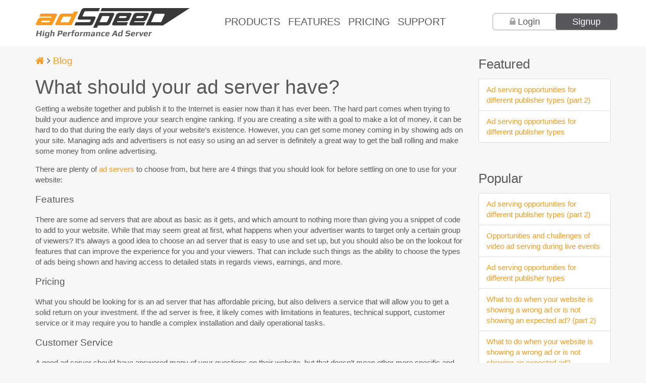

--- FILE ---
content_type: text/html; charset=UTF-8
request_url: https://mcdn.adspeed.com/Blog/ad-server-have-1806.html
body_size: 8161
content:
<!DOCTYPE html><html lang="en"><head>
<title>What should your ad server have? | AdSpeed AdServer</title>
<meta http-equiv="Content-Type" content="text/html; charset=UTF-8" />
<meta name="description" content="Getting a website together and publish it to the Internet is easier now than it has ever been. The hard part comes when trying to build your audience and improve your search engine ranking. If you are creating a site with a goal to make a lot of money, it can be hard to do that during the early days" />
<meta name="keywords" content="adserver, ad serving, adserving, advertising server, banner server" />
<link rel="preconnect" href="https://cdnjs.cloudflare.com" /><meta name="viewport" content="width=device-width, initial-scale=1" />
<link rel="canonical" href="https://www.adspeed.com/Blog/ad-server-have-1806.html" /><meta property="og:title" content="What should your ad server have? - AdSpeed AdServer" />
<meta property="og:description" content="Getting a website together and publish it to the Internet is easier now than it has ever been. The hard part comes when trying to build your audience and improve your search engine ranking. If you are creating a site with a goal to make a lot of money, it can be hard to do that during the early days" />
<meta property="og:type" content="article" />
<meta property="og:url" content="https://www.adspeed.com/Blog/ad-server-have-1806.html" />
<link type="image/x-icon" rel="shortcut icon" href="/img/as/adspeed.ico" /><link type="text/css" rel="stylesheet" href="/v4/assets/css/app.css" /><meta name="theme-color" content="#F89B20" />
<link type="text/json" rel="manifest" href="/manifest.json" /><style type="text/css">
div.as-vld-box{display:none}
</style>
</head>
<body><article class="main whole-wrapper">
<header class="page-top">
	<div class="container">
		<nav class="navbar row" role="navigation">
 			<div class="navbar-header col-sm-12 col-md-3 col-lg-4">
				<button type="button" class="navbar-toggle" data-toggle="collapse" data-target="#nav-main">
					<span class="sr-only">Toggle navigation</span>
					<i class="fa fa-2x fa-bars"></i>
   				</button>

<a href="/"><img src="/v4/assets/css/images/logo-adspeed.png" alt="AdSpeed AdServer Logo" style="height:auto;width:85%;max-width:100%;border:0;background-color:transparent;display:block;clear:left" width="518" height="102" /></a>
			</div>

			<div class="collapse navbar-collapse" id="nav-main">
				<ul class="nav navbar-nav">
					<li class="nav-link"><a href="/Products.html" id="nav-link-products">Products</a></li>
					<li class="nav-link"><a href="/Features.html" id="nav-link-features">Features</a></li>
					<li class="nav-link"><a href="/Plans.html" id="nav-link-pricing">Pricing</a></li>
					<li class="nav-link"><a href="/Knowledges.html" id="nav-link-support">Support</a></li>
				</ul>
				<div class="nav navbar-nav navbar-right">
					<div class="nav-login-signup">
						<div class="nav-login-signup-wrapper">
							
			<a href="#login-form" id="nav-button-login" class="pull-left">Login</a>
			<a href="/Publishers/register.html" id="nav-button-signup" class="pull-right">Signup</a>
			
						</div>
					</div>
   				</div>
 			</div>
		</nav>
	</div>
</header>

<div class="page-content content">
	<section class="template container">
		<div class="row"><div class="col-sm-9"><h4><a href="/" aria-label="Homepage"><i class="fa fa-home"></i></a> <i class="fa fa-angle-right"></i> <a href="/Blog.html" >Blog</a></h4><h1>What should your ad server have?</h1>Getting a website together and publish it to the Internet is easier now than it has ever been. The hard part comes when trying to build your audience and improve your search engine ranking. If you are creating a site with a goal to make a lot of money, it can be hard to do that during the early days of your website’s existence. However, you can get some money coming in by showing ads on your site. Managing ads and advertisers is not easy so using an ad server is definitely a great way to get the ball rolling and make some money from online advertising.

<p>There are plenty of <a href="/">ad servers</a> to choose from, but here are 4 things that you should look for before settling on one to use for your website:</p>

<h4>Features</h4>
There are some ad servers that are about as basic as it gets, and which amount to nothing more than giving you a snippet of code to add to your website. While that may seem great at first, what happens when your advertiser wants to target only a certain group of viewers? It’s always a good idea to choose an ad server that is easy to use and set up, but you should also be on the lookout for features that can improve the experience for you and your viewers. That can include such things as the ability to choose the types of ads being shown and having access to detailed stats in regards views, earnings, and more.

<h4>Pricing</h4>
What you should be looking for is an ad server that has affordable pricing, but also delivers a service that will allow you to get a solid return on your investment. If the ad server is free, it likely comes with limitations in features, technical support, customer service or it may require you to handle a complex installation and daily operational tasks.

<h4>Customer Service</h4>
A good ad server should have answered many of your questions on their website, but that doesn’t mean other more specific and more complex questions will not arise. If you have a problem with payments, technical issues, ad troubleshooting, or anything else related to the use of the services the ad server provides, there should be someone available to answer them. Customer service is key whenever you choose anyone to do business with, and it shouldn’t be any different here.

<h4>Reputation</h4>
Your best chance of success comes with doing business with those who have a solid reputation. There are a few ways you can find out if the ad server you plan on doing business with is as good as they claim. Are there any complaints against them on the BBB site? How do the reviews from previous clients look? Before you sign up with any server, do a little digging to see how solid their reputation really is.<div style="font-size:0.9em;text-align:right;padding-top:0.8em" >Posted in <span class="label label-primary"><a style="color:white" href="/Blog/AdServer-for-Publisher.html" >AdServer for Publisher</a></span>  by <span class="label label-primary"><a style="color:white" href="/Blog/Author-John-Z.html" >John Z</a></span> May 12, 2019 (first published January 2016) <a href="/Tickets/add.html?type=Comments" aria-label="Feedback" ><i class="fa fa-commenting"></i></a></div><h2>Related</h2><ul class="kb-list" ><li><a href="/Blog/third-party-ad-server-1648.html" >What to look for in a third-party ad server?</a><blockquote>"If you need to run multiple ad campaigns from your own advertisers and also from ad networks or exchanges, you will need a third-party ad server to help you manage, optimize, deliver and track these ads. A third-party adserver helps a publisher lower operational and development costs compared to an in-house ad server solution that you build and operate with your own staff and servers. " <a href="/Blog/third-party-ad-server-1648.html" >More</a></blockquote><div style="font-size:0.8em;margin-bottom:1em;"></div></li><li><a href="/Blog/offer-self-service-advertising-website-part-2313.html" >Should you offer self-service advertising on your website? (part 3)</a><blockquote>"Self-serve advertising is a do-it-yourself solution designed for advertisers to create and publish their ads with minimum effort from publishers. It helps website owners to handle many advertisers instead of just a few large advertisers without spending too much of their valuable time for ad serving tasks. " <a href="/Blog/offer-self-service-advertising-website-part-2313.html" >More</a></blockquote><div style="font-size:0.8em;margin-bottom:1em;"></div></li><li><a href="/Blog/Five-tips-choosing-ad-server-2109.html" >Five tips when choosing an ad server</a><blockquote>"When it comes to finding an ad server, there are a lot of different options out there. Making a decision can be tough, but it’s one that deserves some real due diligence before selecting with an ad server that is best for you. " <a href="/Blog/Five-tips-choosing-ad-server-2109.html" >More</a></blockquote><div style="font-size:0.8em;margin-bottom:1em;"></div></li></ul></div><div class="col-sm-3"><h3>Featured</h3><ul class="list-group" ><li class="list-group-item"><a href="/Blog/Ad-serving-opportunities-different-publisher-types-2374.html" >Ad serving opportunities for different publisher types (part 2)</a></li><li class="list-group-item"><a href="/Blog/Ad-serving-opportunities-different-publisher-types-2373.html" >Ad serving opportunities for different publisher types</a></li></ul><br/><h3>Popular</h3><ul class="list-group" ><li class="list-group-item"><a href="/Blog/Ad-serving-opportunities-different-publisher-types-2374.html" >Ad serving opportunities for different publisher types (part 2)</a></li><li class="list-group-item"><a href="/Blog/Opportunities-challenges-video-ad-serving-during-2364.html" >Opportunities and challenges of video ad serving during live events</a></li><li class="list-group-item"><a href="/Blog/Ad-serving-opportunities-different-publisher-types-2373.html" >Ad serving opportunities for different publisher types</a></li><li class="list-group-item"><a href="/Blog/website-showing-wrong-ad-not-showing-2368.html" >What to do when your website is showing a wrong ad or is not showing an expected ad? (part 2)</a></li><li class="list-group-item"><a href="/Blog/website-showing-wrong-ad-not-showing-2367.html" >What to do when your website is showing a wrong ad or is not showing an expected ad?</a></li><li class="list-group-item"><a href="/Blog/website-showing-wrong-ad-not-showing-2371.html" >What to do when your website is showing a wrong ad or is not showing an expected ad? (part 4)</a></li></ul><br/><h3>Topics</h3><ul class="list-group" ><li class="list-group-item"><a href="/Blog/Ad-Strategies.html" >Ad Strategies</a></li><li class="list-group-item"><a href="/Blog/AdServer-for-Publisher.html" >AdServer for Publisher</a></li><li class="list-group-item"><a href="/Blog/Selling-Ads-Directly.html" >Selling Ads Directly</a></li><li class="list-group-item"><a href="/Blog/Video-Ad-Server.html" >Video Ad Server</a></li></ul></div>
		</div>
	</section>
</div>

		<footer class="page-footer dark-background">
			<div class="container">
				<div class="row">
					<div class="col-xs-12 col-sm-4">
						<h3 class="footer-title">AdServer Solutions</h3>
						<ul class="footer-links">
							<li><a href="/Products/Ad-Server-Publishers.html">For Publisher</a></li>
							<li><a href="/Products/Ad-Server-Advertisers.html">For Advertiser</a></li>
							<li><a href="/Products/Ad-Server-Agencies.html">For Ad Agency</a></li>
							<li><a href="/Products/Ad-Server-Ad-Networks.html">For Ad Network</a></li>
							<li><a href="/Demo-AdServer.html">Live Demo</a></li>
						</ul>
						<h3 class="footer-title">Featured</h3>
						<ul class="footer-links">
							<li><b><a href="/Blog/ad-serving-1962.html">What is ad serving?</a></b><br/>Ad serving describes the process of delivering ads to viewers through an ad server, which is a platform that helps you perform tasks related to your online advertising program.</li>
							<li><b><a href="/Knowledges/1556/Sales/5-reasons-choose-AdSpeed-Ad-Server.html">Why should I choose AdSpeed adserver?</a></b><br/>Here are the top five reasons why you should choose AdSpeed over other ad servers.</li>
							
						</ul>
					</div>

					<div class="col-xs-12 col-sm-4">
						<h3 class="footer-title"><a href="/Blog.html">Blog</a></h3>
							<div class="footer-blog-entry">
								
								<h3 class="blog-entry-title"><a href="/Blog/Ad-serving-opportunities-different-publisher-types-2374.html">Ad serving opportunities for different publisher types (part 2)</a></h3>
								<p>There are many websites with ads for a good reason. It is a very common and easy way to monetize your valuable content. </p>
							</div>
							<div class="footer-blog-entry">
								
								<h3 class="blog-entry-title"><a href="/Blog/Ad-serving-opportunities-different-publisher-types-2373.html">Ad serving opportunities for different publisher types</a></h3>
								<p>There are so many types and categories of online websites because there are a wide variety of topics, industries, hobbies and areas that people are interested in. You can have websites pretty much about almost anything and everything. </p>
							</div>
					</div>

					<div class="col-xs-12 col-sm-4">
					
						
			<h3 class="footer-title"><a href="/Knowledges.html">Help Center</a></h3>
			<ul class="footer-links"><li><a href="/Knowledges/1047/AdSpeed-API/Ad.html">Ad</a></li><li><a href="/Knowledges/1166/AdSpeed-API/Channels.html">Channels</a></li><li><a href="/Knowledges/1046/AdSpeed-API/Zone.html">Zone</a></li></ul><div style="margin:1em 0"><form name="fSearchKBHP" id="fSearchKBHP" class="form-inline" action="/Knowledges/search.html" method="get" data-toggle="validator" ><div class="form-group"><input name="q" class="form-control" type="text" placeholder="Search Help Center" required="required" /> </div><button class="btn btn-default" type="submit" onmouseover="$('#fSearchKBHP').validator('update');" aria-label="Submit" ><span class="fa fa-search"></span> </button></form></div>
						
						<h3 class="footer-title">Connect with us</h3>
						<div class="footer-social">
							<a href="https://www.facebook.com/AdSpeedAdServer" rel="nofollow"><i class="fa fa-facebook fa-2x"></i> Facebook</a>

							<a href="https://linkedin.com/company/adspeed-adserver" rel="nofollow"><i class="fa fa-linkedin-square fa-2x"></i> LinkedIn</a>
							
							<a href="https://x.com/adspeed" rel="nofollow"><i class="fa fa-twitter fa-2x"></i> @AdSpeed</a>
						</div>
						
					</div>
				</div>
			</div>
		</footer>
		<div class="copyright">
			<div class="container">
				<div class="row">
					<div class="col-sm-4">© 2026 AdSpeed® <a href="https://www.adspeed.com/">adspeed.com</a></div>
					<div class="col-sm-8 text-right"><a href="/About-AdSpeed-Ad-Server.html">About</a> | <a href="/Products.html">Products</a> | <a href="/Helps/contact.html">Contact Us</a> | <a href="/sitemap.html">Sitemap</a> | <a href="/Terms-of-Service.html">Terms of Service</a> | <a href="/Privacy-Statement.html">Privacy Statement</a></div>
				</div>
			</div>
		</div></article><script type="text/javascript" src="https://cdnjs.cloudflare.com/ajax/libs/jquery/3.7.1/jquery.min.js" ></script>
<script type="text/javascript" >function popupAS(l,w,h){window.open(l,'ASBox','width='+w+',height='+h+',resizable,scrollbars');}</script>
<script type="text/javascript" >+function(a){"use strict";function b(b){return b.is('[type="checkbox"]')?b.prop("checked"):b.is('[type="radio"]')?!!a('[name="'+b.attr("name")+'"]:checked').length:b.is("select[multiple]")?(b.val()||[]).length:b.val()}function c(b){return this.each(function(){var c=a(this),e=a.extend({},d.DEFAULTS,c.data(),"object"==typeof b&&b),f=c.data("bs.validator");(f||"destroy"!=b)&&(f||c.data("bs.validator",f=new d(this,e)),"string"==typeof b&&f[b]())})}var d=function(c,e){this.options=e,this.validators=a.extend({},d.VALIDATORS,e.custom),this.$element=a(c),this.$btn=a('button[type="submit"], input[type="submit"]').filter('[form="'+this.$element.attr("id")+'"]').add(this.$element.find('input[type="submit"], button[type="submit"]')),this.update(),this.$element.on("input.bs.validator change.bs.validator focusout.bs.validator",a.proxy(this.onInput,this)),this.$element.on("submit.bs.validator",a.proxy(this.onSubmit,this)),this.$element.on("reset.bs.validator",a.proxy(this.reset,this)),this.$element.find("[data-match]").each(function(){var c=a(this),d=c.attr("data-match");a(d).on("input.bs.validator",function(){b(c)&&c.trigger("input.bs.validator")})}),this.$inputs.filter(function(){return b(a(this))&&!a(this).closest(".has-error").length}).trigger("focusout"),this.$element.attr("novalidate",!0)};d.VERSION="0.11.9",d.INPUT_SELECTOR=':input:not([type="hidden"], [type="submit"], [type="reset"], button)',d.FOCUS_OFFSET=20,d.DEFAULTS={delay:500,html:!1,disable:!0,focus:!0,custom:{},errors:{match:"Does not match",minlength:"Not long enough"},feedback:{success:"glyphicon-ok",error:"glyphicon-remove"}},d.VALIDATORS={"native":function(a){var b=a[0];return b.checkValidity?!b.checkValidity()&&!b.validity.valid&&(b.validationMessage||"error!"):void 0},match:function(b){var c=b.attr("data-match");return b.val()!==a(c).val()&&d.DEFAULTS.errors.match},minlength:function(a){var b=a.attr("data-minlength");return a.val().length<b&&d.DEFAULTS.errors.minlength}},d.prototype.update=function(){var b=this;return this.$inputs=this.$element.find(d.INPUT_SELECTOR).add(this.$element.find('[data-validate="true"]')).not(this.$element.find('[data-validate="false"]').each(function(){b.clearErrors(a(this))})),this.toggleSubmit(),this},d.prototype.onInput=function(b){var c=this,d=a(b.target),e="focusout"!==b.type;this.$inputs.is(d)&&this.validateInput(d,e).done(function(){c.toggleSubmit()})},d.prototype.validateInput=function(c,d){var e=(b(c),c.data("bs.validator.errors"));c.is('[type="radio"]')&&(c=this.$element.find('input[name="'+c.attr("name")+'"]'));var f=a.Event("validate.bs.validator",{relatedTarget:c[0]});if(this.$element.trigger(f),!f.isDefaultPrevented()){var g=this;return this.runValidators(c).done(function(b){c.data("bs.validator.errors",b),b.length?d?g.defer(c,g.showErrors):g.showErrors(c):g.clearErrors(c),e&&b.toString()===e.toString()||(f=b.length?a.Event("invalid.bs.validator",{relatedTarget:c[0],detail:b}):a.Event("valid.bs.validator",{relatedTarget:c[0],detail:e}),g.$element.trigger(f)),g.toggleSubmit(),g.$element.trigger(a.Event("validated.bs.validator",{relatedTarget:c[0]}))})}},d.prototype.runValidators=function(c){function d(a){return c.attr("data-"+a+"-error")}function e(){var a=c[0].validity;return a.typeMismatch?c.attr("data-type-error"):a.patternMismatch?c.attr("data-pattern-error"):a.stepMismatch?c.attr("data-step-error"):a.rangeOverflow?c.attr("data-max-error"):a.rangeUnderflow?c.attr("data-min-error"):a.valueMissing?c.attr("data-required-error"):null}function f(){return c.attr("data-error")}function g(a){return d(a)||e()||f()}var h=[],i=a.Deferred();return c.data("bs.validator.deferred")&&c.data("bs.validator.deferred").reject(),c.data("bs.validator.deferred",i),a.each(this.validators,a.proxy(function(a,d){var e=null;!b(c)&&!c.attr("required")||void 0===c.attr("data-"+a)&&"native"!=a||!(e=d.call(this,c))||(e=g(a)||e,!~h.indexOf(e)&&h.push(e))},this)),!h.length&&b(c)&&c.attr("data-remote")?this.defer(c,function(){var d={};d[c.attr("name")]=b(c),a.get(c.attr("data-remote"),d).fail(function(a,b,c){h.push(g("remote")||c)}).always(function(){i.resolve(h)})}):i.resolve(h),i.promise()},d.prototype.validate=function(){var b=this;return a.when(this.$inputs.map(function(){return b.validateInput(a(this),!1)})).then(function(){b.toggleSubmit(),b.focusError()}),this},d.prototype.focusError=function(){if(this.options.focus){var b=this.$element.find(".has-error:first :input");0!==b.length&&(a("html, body").animate({scrollTop:b.offset().top-d.FOCUS_OFFSET},250),b.focus())}},d.prototype.showErrors=function(b){var c=this.options.html?"html":"text",d=b.data("bs.validator.errors"),e=b.closest(".form-group"),f=e.find(".help-block.with-errors"),g=e.find(".form-control-feedback");d.length&&(d=a("<ul/>").addClass("list-unstyled").append(a.map(d,function(b){return a("<li/>")[c](b)})),void 0===f.data("bs.validator.originalContent")&&f.data("bs.validator.originalContent",f.html()),f.empty().append(d),e.addClass("has-error has-danger"),e.hasClass("has-feedback")&&g.removeClass(this.options.feedback.success)&&g.addClass(this.options.feedback.error)&&e.removeClass("has-success"))},d.prototype.clearErrors=function(a){var c=a.closest(".form-group"),d=c.find(".help-block.with-errors"),e=c.find(".form-control-feedback");d.html(d.data("bs.validator.originalContent")),c.removeClass("has-error has-danger has-success"),c.hasClass("has-feedback")&&e.removeClass(this.options.feedback.error)&&e.removeClass(this.options.feedback.success)&&b(a)&&e.addClass(this.options.feedback.success)&&c.addClass("has-success")},d.prototype.hasErrors=function(){function b(){return!!(a(this).data("bs.validator.errors")||[]).length}return!!this.$inputs.filter(b).length},d.prototype.isIncomplete=function(){function c(){var c=b(a(this));return!("string"==typeof c?a.trim(c):c)}return!!this.$inputs.filter("[required]").filter(c).length},d.prototype.onSubmit=function(a){this.validate(),(this.isIncomplete()||this.hasErrors())&&a.preventDefault()},d.prototype.toggleSubmit=function(){this.options.disable&&this.$btn.toggleClass("disabled",this.isIncomplete()||this.hasErrors())},d.prototype.defer=function(b,c){return c=a.proxy(c,this,b),this.options.delay?(window.clearTimeout(b.data("bs.validator.timeout")),void b.data("bs.validator.timeout",window.setTimeout(c,this.options.delay))):c()},d.prototype.reset=function(){return this.$element.find(".form-control-feedback").removeClass(this.options.feedback.error).removeClass(this.options.feedback.success),this.$inputs.removeData(["bs.validator.errors","bs.validator.deferred"]).each(function(){var b=a(this),c=b.data("bs.validator.timeout");window.clearTimeout(c)&&b.removeData("bs.validator.timeout")}),this.$element.find(".help-block.with-errors").each(function(){var b=a(this),c=b.data("bs.validator.originalContent");b.removeData("bs.validator.originalContent").html(c)}),this.$btn.removeClass("disabled"),this.$element.find(".has-error, .has-danger, .has-success").removeClass("has-error has-danger has-success"),this},d.prototype.destroy=function(){return this.reset(),this.$element.removeAttr("novalidate").removeData("bs.validator").off(".bs.validator"),this.$inputs.off(".bs.validator"),this.options=null,this.validators=null,this.$element=null,this.$btn=null,this.$inputs=null,this};var e=a.fn.validator;a.fn.validator=c,a.fn.validator.Constructor=d,a.fn.validator.noConflict=function(){return a.fn.validator=e,this},a(window).on("load",function(){a('form[data-toggle="validator"]').each(function(){var b=a(this);c.call(b,b.data())})})}(jQuery);</script>
<script type="text/javascript" >$.fn.validator.Constructor.INPUT_SELECTOR += ':enabled:visible'</script>
<div class="nav-login-popup while-popup-block mfp-hide" id="login-form"><div style="margin:1em 0"><form name="fLogin1" id="fLogin1" action="/Users/signin.html" method="post" data-toggle="validator" ><input name="ashid" type="hidden" value="[base64]" /><fieldset><legend>Sign into your account</legend><div class="form-group"><label id="lLoginUserName" for="LoginUserName" >Username <small>*</small></label><input name="UserName" id="LoginUserName" class="form-control" type="text" required="required" autofocus="autofocus" /> </div><div class="form-group"><label id="lLoginUserPasswd" for="LoginUserPasswd" >Password <small>*</small></label><input name="UserPasswd" id="LoginUserPasswd" class="form-control" type="password" required="required" /> </div></fieldset>
<button class="btn btn-primary" type="submit" onmouseover="$('#fLogin1').validator('update');" aria-label="Login" ><span class="fa fa-sign-in"></span> Login</button><span style="padding:1em;"><a href="/Forgot-Password.html" >Forgot password?</a></span></form></div></div><link type="text/css" rel="stylesheet" href="https://cdnjs.cloudflare.com/ajax/libs/magnific-popup.js/1.1.0/magnific-popup.min.css" /><script type="text/javascript" src="https://cdnjs.cloudflare.com/ajax/libs/magnific-popup.js/1.1.0/jquery.magnific-popup.min.js" ></script>
<script type="text/javascript" src="https://cdnjs.cloudflare.com/ajax/libs/twitter-bootstrap/3.4.1/js/bootstrap.min.js" async="true" ></script>
<script type="text/javascript" >$(function(){$("#nav-button-login").magnificPopup({type:"inline",preloader:false,focus:"#LoginUserName",});$.get("/Tools/ajax_loginSignup.html",function(d){if (d!=""){$(".nav-login-signup-wrapper").html(d)}});});</script>
<script type="text/javascript" >$(function(){if($(".copyright").css("padding")!="5px 0px"){alert("Your browser is blocking our CSS and/or image files and that can cause issues with our website. Please check your browser error console for details.");}});</script>
<link type="text/css" rel="stylesheet" href="https://cdnjs.cloudflare.com/ajax/libs/font-awesome/4.7.0/css/font-awesome.min.css" /><!-- mcdn.adspeed.com|54ms|25,097b --></body></html>